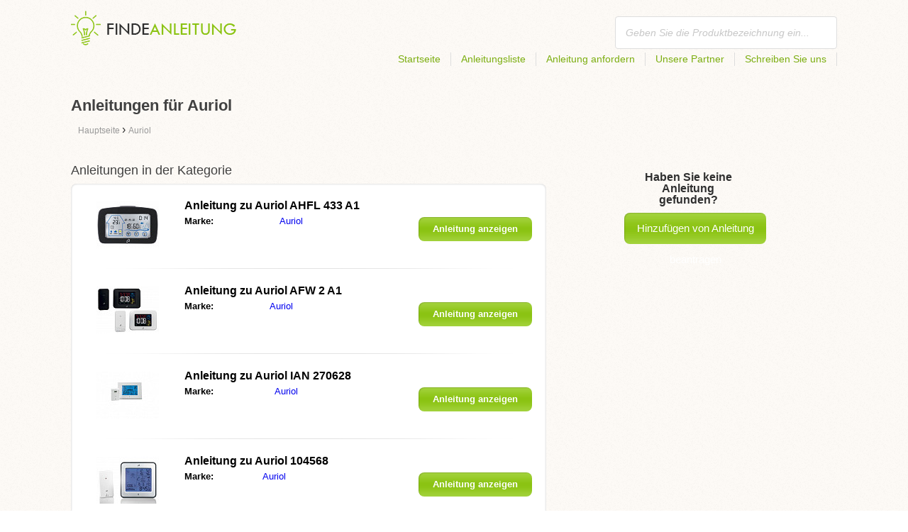

--- FILE ---
content_type: text/html; charset=utf-8
request_url: https://findeanleitung.at/auriol/
body_size: 3701
content:
<!DOCTYPE html>
<html lang='DE-AT'>
<head>
	<meta name="theme-color" content="#90c61b">
	<meta name="seznam-wmt" content="fylUtksIWwnb4WRDHsY2bCglrwxoXsRD">
	<meta charset="UTF-8">
	<meta name="viewport" content="width=device-width, initial-scale=1">
		<title>Anleitungen für Auriol | Benutzerhandbuch</title>
	<meta name="description" content="Auf dieser Seite finden Sie Bedienungsanleitungen und Gebrauchsanweisungen für Auriol auf Deutsch zum kostenlosen Herunterladen im PDF Format.">



	<script>
		dataLayer = [{
			'pageType': 'category'
		}];
	</script>

	<link rel="shortcut icon" href="/favicon.ico">
<link rel="stylesheet" type="text/css" href="/webtemp/cssloader-ba34d9c21ecf-critical.css?1577101178">
	
	<script async src="https://pagead2.googlesyndication.com/pagead/js/adsbygoogle.js?client=ca-pub-1852166013895833"
     crossorigin="anonymous"></script>
	<script async src="https://www.google.com/recaptcha/api.js?render=6LfFEqkpAAAAAFCOw2ZtCHZGykEvlNJJtUkc_jV7"></script>
	<style>
		.grecaptcha-badge {
			visibility: hidden !important;
		}
	</style>
</head>
<body class="resp">
<link rel="stylesheet" type="text/css" href="/webtemp/cssloader-bd1af2b9cec9.css?1734830271">
<!-- Google Tag Manager -->
<noscript>
	<iframe src="//www.googletagmanager.com/ns.html?id=GTM-WP2LCP" height="0" width="0" style="display:none;visibility:hidden"></iframe>
</noscript>

<script>(function(w,d,s,l,i) { w[l]=w[l]||[];w[l].push( { 'gtm.start':
		new Date().getTime(),event:'gtm.js' } );var f=d.getElementsByTagName(s)[0],
		j=d.createElement(s),dl=l!='dataLayer'?'&l='+l:'';j.async=true;j.src=
		'//www.googletagmanager.com/gtm.js?id='+i+dl;f.parentNode.insertBefore(j,f);
} )(window,document,'script','dataLayer','GTM-WP2LCP');</script>
<!-- End Google Tag Manager -->

<!--[if lte IE 8]><div id="ieLt8"><![endif]-->
<div class="page">

<header class="main-header">

    <a class="logo" href="/">
        <img src="/frontend/img/logos/logo_de_AT.png"
             alt="Findeanleitung.at">
    </a>
    <!--logo-->
		<form class="ui search search-header huge icon input" onsubmit="dataLayer.push( { 'event':'searchEvent' } );" id="searchbox_partner-pub-9984164077481367:1371980999" method="get"
			  action="/suche/">
			<input type="text" name="q" id="search" class="search" placeholder="Geben Sie die Produktbezeichnung ein..."
				   value="">
		</form>
		<!--search-->

    <nav class="main-nav">
        <a
                class="" href="/">Startseite</a>
        <a
                class="" href="/katalog/">Anleitungsliste</a>
        
            <a class="show-dialog"
                                                  data-dialog="ask-manual"
                                                  href="#">Anleitung anfordern</a>
        <a class="" href="/partner/">Unsere Partner</a>
        <a
                class="" href="/schreiben-sie-uns/">Schreiben Sie uns</a>
    </nav>
    <!--main-nav-->

</header>
<!--main-header-->
	<div class="ads-google">
		<script async src="https://pagead2.googlesyndication.com/pagead/js/adsbygoogle.js?client=ca-pub-1852166013895833"
     crossorigin="anonymous"></script>
<!-- Návody - Kategorie - Nahoře -->
<ins class="adsbygoogle"
     style="display:block"
     data-ad-client="ca-pub-1852166013895833"
     data-ad-slot="1761448700"
     data-ad-format="auto"
     data-full-width-responsive="true"></ins>
<script>
     (adsbygoogle = window.adsbygoogle || []).push({});
</script>
	</div>

	<h1>Anleitungen für Auriol</h1>
	<section class="category-subnav">


<nav class="path">
	<ol vocab="http://schema.org/" typeof="BreadcrumbList">
		<li>
			<a href="/">
				<span>
					Hauptseite
				</span>
			</a>
		</li>
	<li property="itemListElement" typeof="ListItem">
		›
		<a href="/auriol/" property="item" typeof="WebPage">
			<span property="name">Auriol</span>
		</a>
		<meta property="position" content="1">
	</li>
	</ol>
</nav>


	</section>

    <div class="content-wrapper">

<section class="manuals-in-category left-content">
	<h2>Anleitungen in der Kategorie</h2>
	<div class="wrapper">
			<div class="item">
				<div>
					<a href="/anleitung-fur-auriol-ahfl-433-a1/">
						<picture>
							<source srcset="https://findeanleitung.at/images/01/jpg83-auriol-ahfl-433-a1.111x66.fit.q90.jpg" type="image/jpeg">
							<img data-src="https://findeanleitung.at/images/01/jpg83-auriol-ahfl-433-a1.111x66.fit.q90.jpg" alt="Auriol AHFL 433 A1" title="Auriol AHFL 433 A1">
						</picture>
					</a>
				</div>

				<table>
					<tbody>
					<tr>
						<th colspan="2"><a href="/anleitung-fur-auriol-ahfl-433-a1/">Anleitung zu Auriol AHFL 433 A1</a></th>
					</tr>

					<tr>
						<td>Marke:</td>
						<td>
								<a href="/auriol/">Auriol</a>
						</td>
					</tr>

					</tbody>
				</table>

				<a href="/anleitung-fur-auriol-ahfl-433-a1/" class="button-small-category"><b>Anleitung anzeigen</b></a>

			</div>
			<div class="item">
				<div>
					<a href="/anleitung-fur-auriol-afw-2-a1/">
						<picture>
							<source srcset="https://findeanleitung.at/images/59/jpg82-auriol-afw-2-a1.111x66.fit.q90.jpg" type="image/jpeg">
							<img data-src="https://findeanleitung.at/images/59/jpg82-auriol-afw-2-a1.111x66.fit.q90.jpg" alt="Auriol AFW 2 A1" title="Auriol AFW 2 A1">
						</picture>
					</a>
				</div>

				<table>
					<tbody>
					<tr>
						<th colspan="2"><a href="/anleitung-fur-auriol-afw-2-a1/">Anleitung zu Auriol AFW 2 A1</a></th>
					</tr>

					<tr>
						<td>Marke:</td>
						<td>
								<a href="/auriol/">Auriol</a>
						</td>
					</tr>

					</tbody>
				</table>

				<a href="/anleitung-fur-auriol-afw-2-a1/" class="button-small-category"><b>Anleitung anzeigen</b></a>

			</div>
			<div class="item">
				<div>
					<a href="/anleitung-fur-auriol-ian-270628/">
						<picture>
							<source srcset="https://findeanleitung.at/images/73/jpg80-auriol-ian-270628.111x66.fit.q90.jpg" type="image/jpeg">
							<img data-src="https://findeanleitung.at/images/73/jpg80-auriol-ian-270628.111x66.fit.q90.jpg" alt="Auriol IAN 270628" title="Auriol IAN 270628">
						</picture>
					</a>
				</div>

				<table>
					<tbody>
					<tr>
						<th colspan="2"><a href="/anleitung-fur-auriol-ian-270628/">Anleitung zu Auriol IAN 270628</a></th>
					</tr>

					<tr>
						<td>Marke:</td>
						<td>
								<a href="/auriol/">Auriol</a>
						</td>
					</tr>

					</tbody>
				</table>

				<a href="/anleitung-fur-auriol-ian-270628/" class="button-small-category"><b>Anleitung anzeigen</b></a>

			</div>
			<div class="item">
				<div>
					<a href="/anleitung-fur-auriol-104568/">
						<picture>
							<source srcset="https://findeanleitung.at/images/54/jpg80-auriol-104568.111x66.fit.q90.jpg" type="image/jpeg">
							<img data-src="https://findeanleitung.at/images/54/jpg80-auriol-104568.111x66.fit.q90.jpg" alt="Auriol 104568" title="Auriol 104568">
						</picture>
					</a>
				</div>

				<table>
					<tbody>
					<tr>
						<th colspan="2"><a href="/anleitung-fur-auriol-104568/">Anleitung zu Auriol 104568</a></th>
					</tr>

					<tr>
						<td>Marke:</td>
						<td>
								<a href="/auriol/">Auriol</a>
						</td>
					</tr>

					</tbody>
				</table>

				<a href="/anleitung-fur-auriol-104568/" class="button-small-category"><b>Anleitung anzeigen</b></a>

			</div>
	</div>

		<div class="ad-paginator ads-google">
			<script async src="https://pagead2.googlesyndication.com/pagead/js/adsbygoogle.js?client=ca-pub-1852166013895833"
     crossorigin="anonymous"></script>
<!-- Návody - Kategorie - Nad paginátorem -->
<ins class="adsbygoogle"
     style="display:block"
     data-ad-client="ca-pub-1852166013895833"
     data-ad-slot="4151256781"
     data-ad-format="auto"
     data-full-width-responsive="true"></ins>
<script>
     (adsbygoogle = window.adsbygoogle || []).push({});
</script>
		</div>

	<!--wrapper-->
</section>

        <aside class="right-panel">
	<section class="manual-not-found">

		<h2>Haben Sie keine Anleitung gefunden?</h2>
		<a href="#" class="button-big show-dialog" data-dialog="ask-manual">Hinzufügen von Anleitung beantragen</a>

	</section>
	<!--manual-not-found-->
			<div class="ad">
				<div class="ad-box ads-google">
					<script async src="https://pagead2.googlesyndication.com/pagead/js/adsbygoogle.js?client=ca-pub-1852166013895833"
     crossorigin="anonymous"></script>
<!-- Návody - Kategorie - Na straně -->
<ins class="adsbygoogle"
     style="display:block"
     data-ad-client="ca-pub-1852166013895833"
     data-ad-slot="8215176418"
     data-ad-format="auto"
     data-full-width-responsive="true"></ins>
<script>
     (adsbygoogle = window.adsbygoogle || []).push({});
</script>
				</div>
			</div>
			<div class="ad">
				<div class="ad-box ads-google">
					<script async src="https://pagead2.googlesyndication.com/pagead/js/adsbygoogle.js?client=ca-pub-1852166013895833"
     crossorigin="anonymous"></script>
<!-- Návody - Kategorie - Na straně -->
<ins class="adsbygoogle"
     style="display:block"
     data-ad-client="ca-pub-1852166013895833"
     data-ad-slot="8215176418"
     data-ad-format="auto"
     data-full-width-responsive="true"></ins>
<script>
     (adsbygoogle = window.adsbygoogle || []).push({});
</script>
				</div>
			</div>
        </aside>
        <!--right-panel-->

    </div>
    <!--content-wrapper-->
</div>
	<!--page-->
<footer class="main-footer">
    <div class="page menu">
        <a href="/">Startseite</a>
        <a href="/katalog/">Anleitungsliste</a>
        <a class="show-dialog" data-dialog="ask-manual"
                                              href="#">Anleitung anfordern</a>
        <a href="/partner/">Unsere Partner</a>
        <a href="/schreiben-sie-uns/">Schreiben sie uns</a>
    </div>
    <!--page/menu-->
</footer>
<!--main-footer-->

<!--DIALOG-->
    <div class="dialog-box ask-manual">

        <a href="#" class="close-button hide-dialog"><!--close--></a>

        <h1>Anleitung beantragen</h1>

        <p>Nach dem Hinzufügen werden wir Sie per E-Mail kontaktieren.</p>

        <form action="/auriol/" method="post" id="myForm" class="ask-manual-form">

            <label for="frm-requestForm-requestForm-name">Genaue Produktbezeichnung</label>
            <input type="text" name="name" id="frm-requestForm-requestForm-name" required data-nette-rules='[{"op":":filled","msg":"Geben Sie bitte eine genaue Produktbezeichnung ein."}]'>

            <label for="frm-requestForm-requestForm-email">Ihre E-Mail Adresse</label>
            <input type="email" name="email" id="frm-requestForm-requestForm-email" required data-nette-rules='[{"op":":filled","msg":"Es ist erforderlich Ihre E-Mail einzugeben."},{"op":":email","msg":"Bitte überprüfen Sie Ihre E-Mail Adresse. Sie ist ungültig."}]'>

            <input type="hidden" name="recaptchaToken" value="" id="g-recaptcha-response">

            <input type="checkbox" name="terms" id="frm-requestForm-requestForm-terms" required data-nette-rules='[{"op":":filled","msg":"This field is required."},{"op":":equal","msg":"Es ist erforderlich, dass Sie der E-Mail Bearbeitung zustimmen.","arg":true}]' checked>
            <label for="frm-requestForm-requestForm-terms">Ich bin mit der E-Mail Bearbeitung einverstanden.</label>

            <button type="button" class="button-mid button-abort hide-dialog">Löschen</button>
            <button class="button-mid" type="submit" name="_submit" value="Anleitung beantragen">Anleitung beantragen</button>
        <input type="hidden" name="_do" value="requestForm-requestForm-submit"></form>

        <p class="privacy-policy" style="margin-top:10px">
            This site is protected by reCAPTCHA and the Google
            <a href="https://policies.google.com/privacy">Privacy Policy</a> and
            <a href="https://policies.google.com/terms">Terms of Service</a> apply.
        </p>
    </div>
<!--dialog-box-->
<script>
    document.addEventListener('DOMContentLoaded', (event) => {
        document.getElementById('myForm').addEventListener('submit', function(e) {
            e.preventDefault();
            grecaptcha.ready(function() {
                grecaptcha.execute('6LfFEqkpAAAAAFCOw2ZtCHZGykEvlNJJtUkc_jV7', { action: 'submit' } ).then(function(token) {
                    document.getElementById('g-recaptcha-response').value = token;
                    $("#myForm").submit();
                });
            });
        });
    });
</script>
	<!--DIALOG-->
	<div class="dialog-box addNavod">
		<a href="#" class="close-button hide-dialog"><!--close--></a>
		<h1>Hinzufügen von Anleitung</h1>
		<p>Wollen Sie eine Anleitung hinzufügen, schicken Sie uns diese bitte auf die E-Mail <i><a href="/cdn-cgi/l/email-protection" class="__cf_email__" data-cfemail="b3daddd5dcf3d5daddd7d6d2dddfd6dac7c6ddd4d6dd9dd7d6">[email&#160;protected]</a></i>.
			<br>
			<br>
			<b>Vielen Dank</b><br></p>
	</div>
	<!--dialog-box-->

	<!--[if IE]>
	<script src="//html5shiv.googlecode.com/svn/trunk/html5.js"></script>
	<![endif]-->
<script data-cfasync="false" src="/cdn-cgi/scripts/5c5dd728/cloudflare-static/email-decode.min.js"></script><script src="/webtemp/jsloader-3fba8208d02c.js?1577101178"></script>
	

<script defer src="https://static.cloudflareinsights.com/beacon.min.js/vcd15cbe7772f49c399c6a5babf22c1241717689176015" integrity="sha512-ZpsOmlRQV6y907TI0dKBHq9Md29nnaEIPlkf84rnaERnq6zvWvPUqr2ft8M1aS28oN72PdrCzSjY4U6VaAw1EQ==" data-cf-beacon='{"version":"2024.11.0","token":"b58a6ac735fb4f3ab07a777a850093f5","r":1,"server_timing":{"name":{"cfCacheStatus":true,"cfEdge":true,"cfExtPri":true,"cfL4":true,"cfOrigin":true,"cfSpeedBrain":true},"location_startswith":null}}' crossorigin="anonymous"></script>
</body>
</html>


--- FILE ---
content_type: text/html; charset=utf-8
request_url: https://www.google.com/recaptcha/api2/anchor?ar=1&k=6LfFEqkpAAAAAFCOw2ZtCHZGykEvlNJJtUkc_jV7&co=aHR0cHM6Ly9maW5kZWFubGVpdHVuZy5hdDo0NDM.&hl=en&v=N67nZn4AqZkNcbeMu4prBgzg&size=invisible&anchor-ms=20000&execute-ms=30000&cb=o1arrwotb9cv
body_size: 48307
content:
<!DOCTYPE HTML><html dir="ltr" lang="en"><head><meta http-equiv="Content-Type" content="text/html; charset=UTF-8">
<meta http-equiv="X-UA-Compatible" content="IE=edge">
<title>reCAPTCHA</title>
<style type="text/css">
/* cyrillic-ext */
@font-face {
  font-family: 'Roboto';
  font-style: normal;
  font-weight: 400;
  font-stretch: 100%;
  src: url(//fonts.gstatic.com/s/roboto/v48/KFO7CnqEu92Fr1ME7kSn66aGLdTylUAMa3GUBHMdazTgWw.woff2) format('woff2');
  unicode-range: U+0460-052F, U+1C80-1C8A, U+20B4, U+2DE0-2DFF, U+A640-A69F, U+FE2E-FE2F;
}
/* cyrillic */
@font-face {
  font-family: 'Roboto';
  font-style: normal;
  font-weight: 400;
  font-stretch: 100%;
  src: url(//fonts.gstatic.com/s/roboto/v48/KFO7CnqEu92Fr1ME7kSn66aGLdTylUAMa3iUBHMdazTgWw.woff2) format('woff2');
  unicode-range: U+0301, U+0400-045F, U+0490-0491, U+04B0-04B1, U+2116;
}
/* greek-ext */
@font-face {
  font-family: 'Roboto';
  font-style: normal;
  font-weight: 400;
  font-stretch: 100%;
  src: url(//fonts.gstatic.com/s/roboto/v48/KFO7CnqEu92Fr1ME7kSn66aGLdTylUAMa3CUBHMdazTgWw.woff2) format('woff2');
  unicode-range: U+1F00-1FFF;
}
/* greek */
@font-face {
  font-family: 'Roboto';
  font-style: normal;
  font-weight: 400;
  font-stretch: 100%;
  src: url(//fonts.gstatic.com/s/roboto/v48/KFO7CnqEu92Fr1ME7kSn66aGLdTylUAMa3-UBHMdazTgWw.woff2) format('woff2');
  unicode-range: U+0370-0377, U+037A-037F, U+0384-038A, U+038C, U+038E-03A1, U+03A3-03FF;
}
/* math */
@font-face {
  font-family: 'Roboto';
  font-style: normal;
  font-weight: 400;
  font-stretch: 100%;
  src: url(//fonts.gstatic.com/s/roboto/v48/KFO7CnqEu92Fr1ME7kSn66aGLdTylUAMawCUBHMdazTgWw.woff2) format('woff2');
  unicode-range: U+0302-0303, U+0305, U+0307-0308, U+0310, U+0312, U+0315, U+031A, U+0326-0327, U+032C, U+032F-0330, U+0332-0333, U+0338, U+033A, U+0346, U+034D, U+0391-03A1, U+03A3-03A9, U+03B1-03C9, U+03D1, U+03D5-03D6, U+03F0-03F1, U+03F4-03F5, U+2016-2017, U+2034-2038, U+203C, U+2040, U+2043, U+2047, U+2050, U+2057, U+205F, U+2070-2071, U+2074-208E, U+2090-209C, U+20D0-20DC, U+20E1, U+20E5-20EF, U+2100-2112, U+2114-2115, U+2117-2121, U+2123-214F, U+2190, U+2192, U+2194-21AE, U+21B0-21E5, U+21F1-21F2, U+21F4-2211, U+2213-2214, U+2216-22FF, U+2308-230B, U+2310, U+2319, U+231C-2321, U+2336-237A, U+237C, U+2395, U+239B-23B7, U+23D0, U+23DC-23E1, U+2474-2475, U+25AF, U+25B3, U+25B7, U+25BD, U+25C1, U+25CA, U+25CC, U+25FB, U+266D-266F, U+27C0-27FF, U+2900-2AFF, U+2B0E-2B11, U+2B30-2B4C, U+2BFE, U+3030, U+FF5B, U+FF5D, U+1D400-1D7FF, U+1EE00-1EEFF;
}
/* symbols */
@font-face {
  font-family: 'Roboto';
  font-style: normal;
  font-weight: 400;
  font-stretch: 100%;
  src: url(//fonts.gstatic.com/s/roboto/v48/KFO7CnqEu92Fr1ME7kSn66aGLdTylUAMaxKUBHMdazTgWw.woff2) format('woff2');
  unicode-range: U+0001-000C, U+000E-001F, U+007F-009F, U+20DD-20E0, U+20E2-20E4, U+2150-218F, U+2190, U+2192, U+2194-2199, U+21AF, U+21E6-21F0, U+21F3, U+2218-2219, U+2299, U+22C4-22C6, U+2300-243F, U+2440-244A, U+2460-24FF, U+25A0-27BF, U+2800-28FF, U+2921-2922, U+2981, U+29BF, U+29EB, U+2B00-2BFF, U+4DC0-4DFF, U+FFF9-FFFB, U+10140-1018E, U+10190-1019C, U+101A0, U+101D0-101FD, U+102E0-102FB, U+10E60-10E7E, U+1D2C0-1D2D3, U+1D2E0-1D37F, U+1F000-1F0FF, U+1F100-1F1AD, U+1F1E6-1F1FF, U+1F30D-1F30F, U+1F315, U+1F31C, U+1F31E, U+1F320-1F32C, U+1F336, U+1F378, U+1F37D, U+1F382, U+1F393-1F39F, U+1F3A7-1F3A8, U+1F3AC-1F3AF, U+1F3C2, U+1F3C4-1F3C6, U+1F3CA-1F3CE, U+1F3D4-1F3E0, U+1F3ED, U+1F3F1-1F3F3, U+1F3F5-1F3F7, U+1F408, U+1F415, U+1F41F, U+1F426, U+1F43F, U+1F441-1F442, U+1F444, U+1F446-1F449, U+1F44C-1F44E, U+1F453, U+1F46A, U+1F47D, U+1F4A3, U+1F4B0, U+1F4B3, U+1F4B9, U+1F4BB, U+1F4BF, U+1F4C8-1F4CB, U+1F4D6, U+1F4DA, U+1F4DF, U+1F4E3-1F4E6, U+1F4EA-1F4ED, U+1F4F7, U+1F4F9-1F4FB, U+1F4FD-1F4FE, U+1F503, U+1F507-1F50B, U+1F50D, U+1F512-1F513, U+1F53E-1F54A, U+1F54F-1F5FA, U+1F610, U+1F650-1F67F, U+1F687, U+1F68D, U+1F691, U+1F694, U+1F698, U+1F6AD, U+1F6B2, U+1F6B9-1F6BA, U+1F6BC, U+1F6C6-1F6CF, U+1F6D3-1F6D7, U+1F6E0-1F6EA, U+1F6F0-1F6F3, U+1F6F7-1F6FC, U+1F700-1F7FF, U+1F800-1F80B, U+1F810-1F847, U+1F850-1F859, U+1F860-1F887, U+1F890-1F8AD, U+1F8B0-1F8BB, U+1F8C0-1F8C1, U+1F900-1F90B, U+1F93B, U+1F946, U+1F984, U+1F996, U+1F9E9, U+1FA00-1FA6F, U+1FA70-1FA7C, U+1FA80-1FA89, U+1FA8F-1FAC6, U+1FACE-1FADC, U+1FADF-1FAE9, U+1FAF0-1FAF8, U+1FB00-1FBFF;
}
/* vietnamese */
@font-face {
  font-family: 'Roboto';
  font-style: normal;
  font-weight: 400;
  font-stretch: 100%;
  src: url(//fonts.gstatic.com/s/roboto/v48/KFO7CnqEu92Fr1ME7kSn66aGLdTylUAMa3OUBHMdazTgWw.woff2) format('woff2');
  unicode-range: U+0102-0103, U+0110-0111, U+0128-0129, U+0168-0169, U+01A0-01A1, U+01AF-01B0, U+0300-0301, U+0303-0304, U+0308-0309, U+0323, U+0329, U+1EA0-1EF9, U+20AB;
}
/* latin-ext */
@font-face {
  font-family: 'Roboto';
  font-style: normal;
  font-weight: 400;
  font-stretch: 100%;
  src: url(//fonts.gstatic.com/s/roboto/v48/KFO7CnqEu92Fr1ME7kSn66aGLdTylUAMa3KUBHMdazTgWw.woff2) format('woff2');
  unicode-range: U+0100-02BA, U+02BD-02C5, U+02C7-02CC, U+02CE-02D7, U+02DD-02FF, U+0304, U+0308, U+0329, U+1D00-1DBF, U+1E00-1E9F, U+1EF2-1EFF, U+2020, U+20A0-20AB, U+20AD-20C0, U+2113, U+2C60-2C7F, U+A720-A7FF;
}
/* latin */
@font-face {
  font-family: 'Roboto';
  font-style: normal;
  font-weight: 400;
  font-stretch: 100%;
  src: url(//fonts.gstatic.com/s/roboto/v48/KFO7CnqEu92Fr1ME7kSn66aGLdTylUAMa3yUBHMdazQ.woff2) format('woff2');
  unicode-range: U+0000-00FF, U+0131, U+0152-0153, U+02BB-02BC, U+02C6, U+02DA, U+02DC, U+0304, U+0308, U+0329, U+2000-206F, U+20AC, U+2122, U+2191, U+2193, U+2212, U+2215, U+FEFF, U+FFFD;
}
/* cyrillic-ext */
@font-face {
  font-family: 'Roboto';
  font-style: normal;
  font-weight: 500;
  font-stretch: 100%;
  src: url(//fonts.gstatic.com/s/roboto/v48/KFO7CnqEu92Fr1ME7kSn66aGLdTylUAMa3GUBHMdazTgWw.woff2) format('woff2');
  unicode-range: U+0460-052F, U+1C80-1C8A, U+20B4, U+2DE0-2DFF, U+A640-A69F, U+FE2E-FE2F;
}
/* cyrillic */
@font-face {
  font-family: 'Roboto';
  font-style: normal;
  font-weight: 500;
  font-stretch: 100%;
  src: url(//fonts.gstatic.com/s/roboto/v48/KFO7CnqEu92Fr1ME7kSn66aGLdTylUAMa3iUBHMdazTgWw.woff2) format('woff2');
  unicode-range: U+0301, U+0400-045F, U+0490-0491, U+04B0-04B1, U+2116;
}
/* greek-ext */
@font-face {
  font-family: 'Roboto';
  font-style: normal;
  font-weight: 500;
  font-stretch: 100%;
  src: url(//fonts.gstatic.com/s/roboto/v48/KFO7CnqEu92Fr1ME7kSn66aGLdTylUAMa3CUBHMdazTgWw.woff2) format('woff2');
  unicode-range: U+1F00-1FFF;
}
/* greek */
@font-face {
  font-family: 'Roboto';
  font-style: normal;
  font-weight: 500;
  font-stretch: 100%;
  src: url(//fonts.gstatic.com/s/roboto/v48/KFO7CnqEu92Fr1ME7kSn66aGLdTylUAMa3-UBHMdazTgWw.woff2) format('woff2');
  unicode-range: U+0370-0377, U+037A-037F, U+0384-038A, U+038C, U+038E-03A1, U+03A3-03FF;
}
/* math */
@font-face {
  font-family: 'Roboto';
  font-style: normal;
  font-weight: 500;
  font-stretch: 100%;
  src: url(//fonts.gstatic.com/s/roboto/v48/KFO7CnqEu92Fr1ME7kSn66aGLdTylUAMawCUBHMdazTgWw.woff2) format('woff2');
  unicode-range: U+0302-0303, U+0305, U+0307-0308, U+0310, U+0312, U+0315, U+031A, U+0326-0327, U+032C, U+032F-0330, U+0332-0333, U+0338, U+033A, U+0346, U+034D, U+0391-03A1, U+03A3-03A9, U+03B1-03C9, U+03D1, U+03D5-03D6, U+03F0-03F1, U+03F4-03F5, U+2016-2017, U+2034-2038, U+203C, U+2040, U+2043, U+2047, U+2050, U+2057, U+205F, U+2070-2071, U+2074-208E, U+2090-209C, U+20D0-20DC, U+20E1, U+20E5-20EF, U+2100-2112, U+2114-2115, U+2117-2121, U+2123-214F, U+2190, U+2192, U+2194-21AE, U+21B0-21E5, U+21F1-21F2, U+21F4-2211, U+2213-2214, U+2216-22FF, U+2308-230B, U+2310, U+2319, U+231C-2321, U+2336-237A, U+237C, U+2395, U+239B-23B7, U+23D0, U+23DC-23E1, U+2474-2475, U+25AF, U+25B3, U+25B7, U+25BD, U+25C1, U+25CA, U+25CC, U+25FB, U+266D-266F, U+27C0-27FF, U+2900-2AFF, U+2B0E-2B11, U+2B30-2B4C, U+2BFE, U+3030, U+FF5B, U+FF5D, U+1D400-1D7FF, U+1EE00-1EEFF;
}
/* symbols */
@font-face {
  font-family: 'Roboto';
  font-style: normal;
  font-weight: 500;
  font-stretch: 100%;
  src: url(//fonts.gstatic.com/s/roboto/v48/KFO7CnqEu92Fr1ME7kSn66aGLdTylUAMaxKUBHMdazTgWw.woff2) format('woff2');
  unicode-range: U+0001-000C, U+000E-001F, U+007F-009F, U+20DD-20E0, U+20E2-20E4, U+2150-218F, U+2190, U+2192, U+2194-2199, U+21AF, U+21E6-21F0, U+21F3, U+2218-2219, U+2299, U+22C4-22C6, U+2300-243F, U+2440-244A, U+2460-24FF, U+25A0-27BF, U+2800-28FF, U+2921-2922, U+2981, U+29BF, U+29EB, U+2B00-2BFF, U+4DC0-4DFF, U+FFF9-FFFB, U+10140-1018E, U+10190-1019C, U+101A0, U+101D0-101FD, U+102E0-102FB, U+10E60-10E7E, U+1D2C0-1D2D3, U+1D2E0-1D37F, U+1F000-1F0FF, U+1F100-1F1AD, U+1F1E6-1F1FF, U+1F30D-1F30F, U+1F315, U+1F31C, U+1F31E, U+1F320-1F32C, U+1F336, U+1F378, U+1F37D, U+1F382, U+1F393-1F39F, U+1F3A7-1F3A8, U+1F3AC-1F3AF, U+1F3C2, U+1F3C4-1F3C6, U+1F3CA-1F3CE, U+1F3D4-1F3E0, U+1F3ED, U+1F3F1-1F3F3, U+1F3F5-1F3F7, U+1F408, U+1F415, U+1F41F, U+1F426, U+1F43F, U+1F441-1F442, U+1F444, U+1F446-1F449, U+1F44C-1F44E, U+1F453, U+1F46A, U+1F47D, U+1F4A3, U+1F4B0, U+1F4B3, U+1F4B9, U+1F4BB, U+1F4BF, U+1F4C8-1F4CB, U+1F4D6, U+1F4DA, U+1F4DF, U+1F4E3-1F4E6, U+1F4EA-1F4ED, U+1F4F7, U+1F4F9-1F4FB, U+1F4FD-1F4FE, U+1F503, U+1F507-1F50B, U+1F50D, U+1F512-1F513, U+1F53E-1F54A, U+1F54F-1F5FA, U+1F610, U+1F650-1F67F, U+1F687, U+1F68D, U+1F691, U+1F694, U+1F698, U+1F6AD, U+1F6B2, U+1F6B9-1F6BA, U+1F6BC, U+1F6C6-1F6CF, U+1F6D3-1F6D7, U+1F6E0-1F6EA, U+1F6F0-1F6F3, U+1F6F7-1F6FC, U+1F700-1F7FF, U+1F800-1F80B, U+1F810-1F847, U+1F850-1F859, U+1F860-1F887, U+1F890-1F8AD, U+1F8B0-1F8BB, U+1F8C0-1F8C1, U+1F900-1F90B, U+1F93B, U+1F946, U+1F984, U+1F996, U+1F9E9, U+1FA00-1FA6F, U+1FA70-1FA7C, U+1FA80-1FA89, U+1FA8F-1FAC6, U+1FACE-1FADC, U+1FADF-1FAE9, U+1FAF0-1FAF8, U+1FB00-1FBFF;
}
/* vietnamese */
@font-face {
  font-family: 'Roboto';
  font-style: normal;
  font-weight: 500;
  font-stretch: 100%;
  src: url(//fonts.gstatic.com/s/roboto/v48/KFO7CnqEu92Fr1ME7kSn66aGLdTylUAMa3OUBHMdazTgWw.woff2) format('woff2');
  unicode-range: U+0102-0103, U+0110-0111, U+0128-0129, U+0168-0169, U+01A0-01A1, U+01AF-01B0, U+0300-0301, U+0303-0304, U+0308-0309, U+0323, U+0329, U+1EA0-1EF9, U+20AB;
}
/* latin-ext */
@font-face {
  font-family: 'Roboto';
  font-style: normal;
  font-weight: 500;
  font-stretch: 100%;
  src: url(//fonts.gstatic.com/s/roboto/v48/KFO7CnqEu92Fr1ME7kSn66aGLdTylUAMa3KUBHMdazTgWw.woff2) format('woff2');
  unicode-range: U+0100-02BA, U+02BD-02C5, U+02C7-02CC, U+02CE-02D7, U+02DD-02FF, U+0304, U+0308, U+0329, U+1D00-1DBF, U+1E00-1E9F, U+1EF2-1EFF, U+2020, U+20A0-20AB, U+20AD-20C0, U+2113, U+2C60-2C7F, U+A720-A7FF;
}
/* latin */
@font-face {
  font-family: 'Roboto';
  font-style: normal;
  font-weight: 500;
  font-stretch: 100%;
  src: url(//fonts.gstatic.com/s/roboto/v48/KFO7CnqEu92Fr1ME7kSn66aGLdTylUAMa3yUBHMdazQ.woff2) format('woff2');
  unicode-range: U+0000-00FF, U+0131, U+0152-0153, U+02BB-02BC, U+02C6, U+02DA, U+02DC, U+0304, U+0308, U+0329, U+2000-206F, U+20AC, U+2122, U+2191, U+2193, U+2212, U+2215, U+FEFF, U+FFFD;
}
/* cyrillic-ext */
@font-face {
  font-family: 'Roboto';
  font-style: normal;
  font-weight: 900;
  font-stretch: 100%;
  src: url(//fonts.gstatic.com/s/roboto/v48/KFO7CnqEu92Fr1ME7kSn66aGLdTylUAMa3GUBHMdazTgWw.woff2) format('woff2');
  unicode-range: U+0460-052F, U+1C80-1C8A, U+20B4, U+2DE0-2DFF, U+A640-A69F, U+FE2E-FE2F;
}
/* cyrillic */
@font-face {
  font-family: 'Roboto';
  font-style: normal;
  font-weight: 900;
  font-stretch: 100%;
  src: url(//fonts.gstatic.com/s/roboto/v48/KFO7CnqEu92Fr1ME7kSn66aGLdTylUAMa3iUBHMdazTgWw.woff2) format('woff2');
  unicode-range: U+0301, U+0400-045F, U+0490-0491, U+04B0-04B1, U+2116;
}
/* greek-ext */
@font-face {
  font-family: 'Roboto';
  font-style: normal;
  font-weight: 900;
  font-stretch: 100%;
  src: url(//fonts.gstatic.com/s/roboto/v48/KFO7CnqEu92Fr1ME7kSn66aGLdTylUAMa3CUBHMdazTgWw.woff2) format('woff2');
  unicode-range: U+1F00-1FFF;
}
/* greek */
@font-face {
  font-family: 'Roboto';
  font-style: normal;
  font-weight: 900;
  font-stretch: 100%;
  src: url(//fonts.gstatic.com/s/roboto/v48/KFO7CnqEu92Fr1ME7kSn66aGLdTylUAMa3-UBHMdazTgWw.woff2) format('woff2');
  unicode-range: U+0370-0377, U+037A-037F, U+0384-038A, U+038C, U+038E-03A1, U+03A3-03FF;
}
/* math */
@font-face {
  font-family: 'Roboto';
  font-style: normal;
  font-weight: 900;
  font-stretch: 100%;
  src: url(//fonts.gstatic.com/s/roboto/v48/KFO7CnqEu92Fr1ME7kSn66aGLdTylUAMawCUBHMdazTgWw.woff2) format('woff2');
  unicode-range: U+0302-0303, U+0305, U+0307-0308, U+0310, U+0312, U+0315, U+031A, U+0326-0327, U+032C, U+032F-0330, U+0332-0333, U+0338, U+033A, U+0346, U+034D, U+0391-03A1, U+03A3-03A9, U+03B1-03C9, U+03D1, U+03D5-03D6, U+03F0-03F1, U+03F4-03F5, U+2016-2017, U+2034-2038, U+203C, U+2040, U+2043, U+2047, U+2050, U+2057, U+205F, U+2070-2071, U+2074-208E, U+2090-209C, U+20D0-20DC, U+20E1, U+20E5-20EF, U+2100-2112, U+2114-2115, U+2117-2121, U+2123-214F, U+2190, U+2192, U+2194-21AE, U+21B0-21E5, U+21F1-21F2, U+21F4-2211, U+2213-2214, U+2216-22FF, U+2308-230B, U+2310, U+2319, U+231C-2321, U+2336-237A, U+237C, U+2395, U+239B-23B7, U+23D0, U+23DC-23E1, U+2474-2475, U+25AF, U+25B3, U+25B7, U+25BD, U+25C1, U+25CA, U+25CC, U+25FB, U+266D-266F, U+27C0-27FF, U+2900-2AFF, U+2B0E-2B11, U+2B30-2B4C, U+2BFE, U+3030, U+FF5B, U+FF5D, U+1D400-1D7FF, U+1EE00-1EEFF;
}
/* symbols */
@font-face {
  font-family: 'Roboto';
  font-style: normal;
  font-weight: 900;
  font-stretch: 100%;
  src: url(//fonts.gstatic.com/s/roboto/v48/KFO7CnqEu92Fr1ME7kSn66aGLdTylUAMaxKUBHMdazTgWw.woff2) format('woff2');
  unicode-range: U+0001-000C, U+000E-001F, U+007F-009F, U+20DD-20E0, U+20E2-20E4, U+2150-218F, U+2190, U+2192, U+2194-2199, U+21AF, U+21E6-21F0, U+21F3, U+2218-2219, U+2299, U+22C4-22C6, U+2300-243F, U+2440-244A, U+2460-24FF, U+25A0-27BF, U+2800-28FF, U+2921-2922, U+2981, U+29BF, U+29EB, U+2B00-2BFF, U+4DC0-4DFF, U+FFF9-FFFB, U+10140-1018E, U+10190-1019C, U+101A0, U+101D0-101FD, U+102E0-102FB, U+10E60-10E7E, U+1D2C0-1D2D3, U+1D2E0-1D37F, U+1F000-1F0FF, U+1F100-1F1AD, U+1F1E6-1F1FF, U+1F30D-1F30F, U+1F315, U+1F31C, U+1F31E, U+1F320-1F32C, U+1F336, U+1F378, U+1F37D, U+1F382, U+1F393-1F39F, U+1F3A7-1F3A8, U+1F3AC-1F3AF, U+1F3C2, U+1F3C4-1F3C6, U+1F3CA-1F3CE, U+1F3D4-1F3E0, U+1F3ED, U+1F3F1-1F3F3, U+1F3F5-1F3F7, U+1F408, U+1F415, U+1F41F, U+1F426, U+1F43F, U+1F441-1F442, U+1F444, U+1F446-1F449, U+1F44C-1F44E, U+1F453, U+1F46A, U+1F47D, U+1F4A3, U+1F4B0, U+1F4B3, U+1F4B9, U+1F4BB, U+1F4BF, U+1F4C8-1F4CB, U+1F4D6, U+1F4DA, U+1F4DF, U+1F4E3-1F4E6, U+1F4EA-1F4ED, U+1F4F7, U+1F4F9-1F4FB, U+1F4FD-1F4FE, U+1F503, U+1F507-1F50B, U+1F50D, U+1F512-1F513, U+1F53E-1F54A, U+1F54F-1F5FA, U+1F610, U+1F650-1F67F, U+1F687, U+1F68D, U+1F691, U+1F694, U+1F698, U+1F6AD, U+1F6B2, U+1F6B9-1F6BA, U+1F6BC, U+1F6C6-1F6CF, U+1F6D3-1F6D7, U+1F6E0-1F6EA, U+1F6F0-1F6F3, U+1F6F7-1F6FC, U+1F700-1F7FF, U+1F800-1F80B, U+1F810-1F847, U+1F850-1F859, U+1F860-1F887, U+1F890-1F8AD, U+1F8B0-1F8BB, U+1F8C0-1F8C1, U+1F900-1F90B, U+1F93B, U+1F946, U+1F984, U+1F996, U+1F9E9, U+1FA00-1FA6F, U+1FA70-1FA7C, U+1FA80-1FA89, U+1FA8F-1FAC6, U+1FACE-1FADC, U+1FADF-1FAE9, U+1FAF0-1FAF8, U+1FB00-1FBFF;
}
/* vietnamese */
@font-face {
  font-family: 'Roboto';
  font-style: normal;
  font-weight: 900;
  font-stretch: 100%;
  src: url(//fonts.gstatic.com/s/roboto/v48/KFO7CnqEu92Fr1ME7kSn66aGLdTylUAMa3OUBHMdazTgWw.woff2) format('woff2');
  unicode-range: U+0102-0103, U+0110-0111, U+0128-0129, U+0168-0169, U+01A0-01A1, U+01AF-01B0, U+0300-0301, U+0303-0304, U+0308-0309, U+0323, U+0329, U+1EA0-1EF9, U+20AB;
}
/* latin-ext */
@font-face {
  font-family: 'Roboto';
  font-style: normal;
  font-weight: 900;
  font-stretch: 100%;
  src: url(//fonts.gstatic.com/s/roboto/v48/KFO7CnqEu92Fr1ME7kSn66aGLdTylUAMa3KUBHMdazTgWw.woff2) format('woff2');
  unicode-range: U+0100-02BA, U+02BD-02C5, U+02C7-02CC, U+02CE-02D7, U+02DD-02FF, U+0304, U+0308, U+0329, U+1D00-1DBF, U+1E00-1E9F, U+1EF2-1EFF, U+2020, U+20A0-20AB, U+20AD-20C0, U+2113, U+2C60-2C7F, U+A720-A7FF;
}
/* latin */
@font-face {
  font-family: 'Roboto';
  font-style: normal;
  font-weight: 900;
  font-stretch: 100%;
  src: url(//fonts.gstatic.com/s/roboto/v48/KFO7CnqEu92Fr1ME7kSn66aGLdTylUAMa3yUBHMdazQ.woff2) format('woff2');
  unicode-range: U+0000-00FF, U+0131, U+0152-0153, U+02BB-02BC, U+02C6, U+02DA, U+02DC, U+0304, U+0308, U+0329, U+2000-206F, U+20AC, U+2122, U+2191, U+2193, U+2212, U+2215, U+FEFF, U+FFFD;
}

</style>
<link rel="stylesheet" type="text/css" href="https://www.gstatic.com/recaptcha/releases/N67nZn4AqZkNcbeMu4prBgzg/styles__ltr.css">
<script nonce="i8AqHvl41_wCG_vLlM8Umg" type="text/javascript">window['__recaptcha_api'] = 'https://www.google.com/recaptcha/api2/';</script>
<script type="text/javascript" src="https://www.gstatic.com/recaptcha/releases/N67nZn4AqZkNcbeMu4prBgzg/recaptcha__en.js" nonce="i8AqHvl41_wCG_vLlM8Umg">
      
    </script></head>
<body><div id="rc-anchor-alert" class="rc-anchor-alert"></div>
<input type="hidden" id="recaptcha-token" value="[base64]">
<script type="text/javascript" nonce="i8AqHvl41_wCG_vLlM8Umg">
      recaptcha.anchor.Main.init("[\x22ainput\x22,[\x22bgdata\x22,\x22\x22,\[base64]/[base64]/[base64]/bmV3IHJbeF0oY1swXSk6RT09Mj9uZXcgclt4XShjWzBdLGNbMV0pOkU9PTM/bmV3IHJbeF0oY1swXSxjWzFdLGNbMl0pOkU9PTQ/[base64]/[base64]/[base64]/[base64]/[base64]/[base64]/[base64]/[base64]\x22,\[base64]\\u003d\\u003d\x22,\x22w7fDumlrCTxKB8K8w61gMMKOfR8pEnQ7XMKWb8OjwqElw5c4woN2acOiOMK/KcOyW2TCtjNJw698w4vCvMKdYwpHfMKxwrA4E2HDtn7ChgzDqzB8LDDCvB0xS8KyEcKtXVvCksKDwpHCknTDr8Oyw7RVXipfwrl2w6DCr11Pw7zDlFAhYTTDi8KvMjRMw7JFwrcaw5nCnwJZwoTDjsKpABwFEwZYw6UMwrDDlRA9QsO2TC4Rw4nCo8OGfsO/JHHCvsOvGMKcwr/DuMOaHgpOZlsvw4jCvx0bwprCssO7wpfCmcOOEy/Dlm18bHAFw4PDncKlbz1ZwpTCoMKEUlwDbsKZCgpKw7MlwrRHF8O+w75jwoPCggbClMOzGcOVAlUEG00XU8O1w74rdcO7wrYOwrs1a001woPDokl6worDp07DrcKAE8K/wrV3bcKgJsOvVsOYwpLDh3tBwrPCv8O/w7k1w4DDmcOrw6TCtVDCt8ODw7Q0BA7DlMOYRBh4AcKPw5Ulw7cJFxROwrctwqJGZTDDmwMXFsKNG8OFacKZwo8/w74SwpvDoVxoQFbDoUcfw5BZEyhjIMKfw6bDkAMJam/Cp1/CsMO/LcO2w7DDusO6UjAgBz9aexXDlGXCjEvDmwksw7tEw4ZVwrFDXjgzP8K/WzBkw6R4KDDChcKaG3bCosOvYsKrZMOgwoLCp8Kyw7A6w5dDwos0a8OiV8K7w73DoMOkwrwnCcKDw4hQwrXCvsOEIcOmwodcwqseaklyCgUzwp3CpcKWQ8K5w5Y2w5TDnMKOOsOnw4rCnQDCmTfDtyo6wpEmB8ODwrPDs8Kxw5XDqBLDkTY/E8KhRwVKw4LDl8KvbMOmw4Zpw7JYwrXDiXbDg8O1H8OcXXJQwqZkw78XR30cwqxxw4XCtgc6w6hyYsOCwpLDt8Okwp5Vd8O+QTBPwp8lesOqw5PDhwnDnH0tAD1ZwrQpwp/[base64]/DhwzCvcOpCMOOJMKxw7nDtMOFdMOCw7p4C8OMBUzClikew40ndMO5ZcKET2Ixw4ohFMKMTEvDoMKFOyTDqcK7UMOxcFTCrnRcPxfCuTTCqEZ2LMK/[base64]/wprDj3FcFirCnRzDgy81LFLDuyjDolHCri/DnCYgISp9JH/DkSQoNloSwqVQWsKWbGExd3XDrW9IwpVucMOTX8OBWVNaScOhwqLCqURpMsKhZMOjWcO6w7kVw4h9w43CqGAswqJjwqPDkgfCj8OSUl7Dti41w6LCssOnwod9w7pzw4N1E8KYwo1Ow6TDjlfDrGQPVykmwp/[base64]/[base64]/DvjNIwrc0w50/w58XTwxIE1RoAMObIMOlwqsjw6/Cj35ABjUFw5nCnMODGMOycHQuwqfDmMK2w5vDtcOTwosGw7PDu8OVC8KCw6DCkMOmYCc0w6TCoUjCoBHCiGPCnyvClFvCjVYFd142wqVvwqfDhUlPwozCocObwrrDpcOWwqg1wogIIsK7wpJlIXY/w5hXHsOVwotJw7k0BnYgw5gnUC/CgsOJEgpwwqXDhwLDssK4wo/[base64]/d8KlKSzCuxpmwqDCmcOGwrbChMKMOTrCuncxwovCtcK7w6J0YhHCkiJuw4JDwqLDrzpDY8O9bivCqMKcwopfKBcrcMK7wqgnw6nCpcOEwr83wr/DhnQ1w7dyC8O0X8OSwqNAw7DDlcKRwofCijR/JxbDrk9yNcOXw7rDo2ETEMOsCMOtwpLCgWsENgXDk8OnMQ/CqQUNE8Oow6DDg8KmTUHCvWLCm8KqFsO9HkPDo8OEKcOPwoPDsgdOwrvCj8OYTMKiSsOlwoPChg5/Rh/[base64]/ChcOJwqTDmUllwr7DjsOVG8OtBcKPf0YywpTCpMKrP8Klw4EdwosFwrjDiQXCrmkJQgRvVcOUw6BPAsKcw5/Dl8Kcw4M+FjFFwovCpB3CrsOmHUBeHBDCvBrDq10UZV8rw43Dk1oDZcKyYsOsPUDCnMKPw7zDsQ3Cq8O0NmPCnMO8wpBcwq0yZRMPTRfDlsKoDMOyfzpVNsOxw41xwrzDgA3Dul88wrDCucOnJ8OHDVrDlip/w6EMw6/DssOQTBnChXtZV8OHwq7DjcKGW8K0w5fDu1HDjwpIWcKoa3xWZ8KbLsKhwrIlw7kVwrHCpMKgw7LClH4Kw4LCv3pxTMOlwqUhBcKtPkVzQ8OJw57DqcOhw53CpGfCr8KxwoXDoFPDnQ7DthPCicOpKkvDuW/Clx/[base64]/CvB9Pe8OXMcK5dsK3wo3CiMO9d2ByUCrDhUl2LsKXJ1/Cmi0dwojCtMOQYMOlwqDDti/[base64]/DlcKPw5rCq8KEwrxWUxh5wo7CuGDCsh3DhsOzwogPD8O2MVYAw7Nkb8Klwr4MIMO6w6s+wrvDjnjCvMO6SsOafMKZBMK/ScKcR8OcwoQ4ETTDoV/DgisowpBLwrYZLAkfGsK4ZsOvLsOga8OuRsO0wq/ClXPCtsO9woMCWcK7FsKzw4YINsK7bMOpwr/DnQQYwrk0ECXDu8KgdMOMHMOPwoV1w5LCo8OzHiJgcsOFJcOvRMOTNBYgbcK5wrfDhUzDkcOuwrAgGsK3NQMRcsOMw4/[base64]/w5XDh8O5acKEwoldw6TDoX4NHVBpI8OqEE3CoMOZw7YFH8OcwocvBlphw5rDmcOIwp/DqMKKOsK3w5htc8OfwrrChjjCrcKHO8Kyw6sBw4vDjjAJbzjCs8OGNFBgRsKQIzpVQw/DoAXDicO6w53Dsy8kBCAfGw/[base64]/[base64]/[base64]/[base64]/Dl8Okw7ECPW3DlMKPT8KNPsOCwrxjAjLCk8KuSDzDt8KzQXdRV8K3w7XCqQ7CicKjwpfClAHCrBUCw4vDusKOSsK8w5LCjsK6w5HClXPDiAIpFMOwMGHCqk7DllUHKsKFDC8ewrFgFywRB8ORworCt8KYXsKyw7PDn10GwqYMwprCiz/Dn8OvwqhDw5DDrT7DnTjDrR8sccOFO2LCvjLDihfCk8Obw6QIw6LCvcKSMg7Drzlxw5BpfcKgOEjDizAaRU7CkcKAAlFUwoFEwohkwosqw5ZiUMO3V8OEw4Q1w5cvVMOzL8OQwo0Ww67DoGlRwp9zw4nDmMK/w57Cpip4w4LChcK9IMK6w4vCv8OPw6QYVjkVLMKMSMO9Bh0LwpY2F8OvwonDky0zLy/CssKKwohDFMKUfQDDq8K1NGwkwqlvw6TDqhfCu18QVQzCt8KbdsKPw4AwNy86A10mW8KEw7dTAcObKMOYfDJZw7jDn8KuwoA9N2bCnTrCp8KgFj54eMKzGznDnWHClU1nSHsdw77CrcK7wrnCsHzCvsOBw5ExBMK/wr/DiWPCgsK9MsKMw4UaMMKlwp3DhQzDgCTCnMKeworCoSLCscK4B8OcwrTCulU3RcKEwqFfMcOnZDo3c8Oyw4sDwoRow5vDpmoCwrfDvHh8aHw8HMKEKBMzEXfDllppcR9kNDUwRTXDhhHDrg7CmhPCmcK/LUfDhyPDqFBfw6TDtzwnwoAfw4zDinfDh11HDlLCukQdwojDiEbDh8OfXUzDiEZgwrRQGUTCssKww5UXw7nCihIiKiQNwqERC8OIW1/CtcOsw5oVScKfFsKXw6oawqh8w7dfw47CqMKmTyXCi0fCs8OsUsKGw6Mdw4rCq8Oaw6nDshHCg0DDrmAqK8KewoU5wqYzw69Bc8KYZMOOwqnDo8OJAw/CmVfDuMOnw4DCjCXCtMK+wq0GwqNPw71iwoMRQsKCVlfCscObXWNvIMKQw65rQVwxw40zwrHDp3BTfcOUwqwlw4JDNsOOBcKCwpPDm8KJUEDCoC7CsWHDnsOqA8KawoI1PA/CgDvCksOdwr/CqMKvwr/Co1LCgsKQw57Dr8OJwoDDqMOtJcKBI1YtDWDCm8ONw5rCrhRGdU9+EMOmfhFkw63Cg2HDicOcwoHDisK9w73DvT7DkgATw6PCuRbDlmcyw6XDj8K0R8KTwoHDnMO4w5lNwoNiwo3DjV8Ww69Zw4d9UMKjwp3DqcOqEsKwwrDCk0rCpsKZwp/Dm8KUMHHDsMOzw6UXwoV2w6E/[base64]/CjEIAwoDCjMOdwqQ9w7gTw6fCtcK4w5ofU8K9bcOPRsKmw4PDvH0CdHYlw67CmhkFwrDCi8KJw6pMN8Olw5Vtw5PChsK3woRQwo4mLkZzF8KIwq1vwrthBnXDg8KHATcTw6owIVLClsOhw7xgYsKNwpHDqGwfwrF/[base64]/[base64]/DjWdfLyEHdcOJwr9hITJMKcOuw6jDusOZecK6w5FLBkkpB8O1w7cFQMKiw5DDoMOTAsOzABV9wqTDpmjDicO7Dg3CgMOkakQBw6PDiX/Dr13DpSVKwoUywq9Zw7dbwoDDuR/CsAHCkgZTw5Fjw5Ugw5/CncKmwq7DhMKjB3nCucKtXBwqw70Iwp0/w5F0w6MqaWthw5PCkcOEwrjCpcOCwoFvLBVCwpZiIHTChMKow7LCpcOdwr5aw6EOPgxSLShpVUdWw4dGwqbChsKGwqrCoQbDj8KUw6DDm34+w7Vsw4pow6LDlj3DosKBw6XCp8Odw4/CvwQYcMKqSsKdwoVXYcKgwrDDlcOUMMOmSsKEwobCgFsnw5dww4XDnMKdAsO/[base64]/Dmy1bwpZTbnfDm1Z7cm/Ch8KMw5I8wootLMOrdMKKw5bDqsKxclnChcOdS8OwGgtCCcOhRQlQOsOsw4Mhw5rDihTDtgHDkSlod30yb8OewpjCtcOnUmfDm8OxJMO3HcKkwoDDlhcvTylQwpfDnMOFwqRqw5HDukPCmzPDgn88wqDCvmDDmQHClkccwpYwDl9lwoTDhR3CmMOrw6zCmC/Dg8OgE8KoPsKkw4MeVWQEw7tBwpg9DzDDgnbCkX/DtDPCvADCrMKoDcOgw4gAwqjDvHjDksKEw6p7wqDDisOyNCQWBcOGKcKYwp4nwqkcwoMWalPDjR7Ci8OKGjTDvMOnaxNgw4NBUMKvw4Zww5g9UmoWwp/DoTXDvzPDpMOmEsOEI0PDlC88ScKtw6DDi8OhwrfDmwVWOl3DvmLCgsK7w4jCij3DsDXCpMKhVyPDn2LDjEfDnD/DlmLCvMKlwrYURsKaYH/Ckn5vHhPCvcKbw6kqw6Ytb8OUwoh5woDCk8Oqw5EJwpjDtMKdw7LClF7DnAkGwqfDiyDDqC9BUx59LXsvwpk/S8OcwqAqw5ItwrrCshLDk1MXMSFAwozClcO7KVgDwq7DoMOww7HCn8O9fDnDrsK/FW/[base64]/w5h7UxkPYAfDgjh9wpPCv8KRcwYEw5TCuz3DsH8VcsOSAHFXQ2YYJcO0JkJCIsKGNcOneB/DisO9UCLDkMKxwq4OWWnDpMO/wpTDsVDCtFDCoXgNw7/[base64]/woRRbSvCr8Ouw6XCr1AvwqjCrgnDp8OCGGJSw6F9D8O0w49wV8O8Q8KhBcKpwpXCv8O6woAOZ8OTw5AHN0bCpS4uZ33DsxYSOMKkH8O1HXE0w5Rpw5HDrsOHXsO4w5PDk8OCW8OvcsOCBcKQwp/DrUTDszA4Qi8CwpTCtMKwNsK5w6TChcKrGFsfS3hyOsOfVXvDlsOqD1bCnWkaRcKnwq3DnsO3w4tjXsKKIsKywos4w7IcfwjCgMKxwo/Cu8KzbRM+w7ouw5XCmMK0YsKCEcOsdsKJFsKFLl4gwrY1fVonEBbCull8w47Di31Qwr9BPhRRTMOvKMKLwpQvKsKvJB9gwq4BTsK2w6YjQMK2w6dfw4p3Hn/DgcOIw4RXCcKnw4xdS8O6RRvCuRbCvVPCm1nCs3bCqnh9esOkLsOEwokGDy4SJsKnwqjDrj4ad8KTw583JsOoOMOFw40WwrJ+wogOw7nCtEzDvsO2O8KELMOZRQTDpMKswpJrLlTDgVhYw4Vqw5zDnHBCw5w1cRZbR0XCmg44BMKKIsKTw6V2CcOLw4/CnMOawq4tPUzCjMOPw5fDtcKVVcKkIyA+L3ECwoEYw6Rrw4FUworCtifCvsKpw48kwpdQI8OpaBrCnm0PwofCisO/w47ClhTClwYHTsOvI8KEIMK/NMK6EUjCqDEvASoIIm7DsQV4woHDjcOZYcKIwqkGWsOpdcK+ScK9DVBCWGdxHSXCs14JwrNkw7zDi1t0d8KAw5bDo8OUGMK2w4lHH2QhDMOLwqfCsi/[base64]/CiFE2LyLClWHCqWwpw4Mbw5vDmh1obElXDsKww7dvwpZYwokXw6LCoQfCowrCtcK5wqHDuDAcaMKXwqLDjhckdMK7w4HDtcKcw7rDrX/[base64]/w7I7JBjCv8KaEcKYcsOpeRYjBH/CtMOcVxAhTMO1UsOow6YpKyzCrF9OOQBLw5hWw6IBBMK/[base64]/ClX0Vw6MywqnDr17Dg1RLYsKnw6Y3wpItB0HDksOLeH/Dl3Z6XcKFDV7DpCbCtWPChRhNP8KyJ8KFw6/DnsKYw5nDpMOqaMK9w7bCtGHDun/DhQVdwqQjw6x5wpAyCcKQw4HDjMOhJsKxwqnCqgXDlMKHRsOLwovCgsOWw5DCgsKRw6dawowxw5x5X3bCrCfDsk8mXsKjacKAWMKBw6nCgAVmw4MJRBrCqTgvw5Y5VT3Cm8KlwqLDrcK2wqrDsTUew6nCg8OHKcOOw7FiwrcTGcKzwotUHMKxw5/DvkLCv8OJw5rCvgJpNcKdwqQTDDLChsOLFW7Dr8O7JXZzWR/DjQ7Ckklhw7sLRMOZX8OHw6DCiMKsAm7DpcOGwonDtcOiw5how6RYbcKOw4jCv8Kcw4DDgWfCuMKEPj90VVPDpcOiwqYBGDsKw7rCoERpZ8Ktw6MMYMK5TFTCpgjCiWHDl24WEG3DqsOowqcSC8OyDxPCu8KXO0h9wo/[base64]/CnMK8UsKyw7g2fAsLP19oWsOFckTDrcO5Z8OUwr3DssOQIcOLw5pSwonChMKew68Rw74QEMKrBxd9w5ZiTMKzw4hJwp47wq/[base64]/DgjPCmUFVw5IvcsKsHsOywr93DEQ9ZsKRwrJ2PcOtUAXCnHrDlzUBUik2fcKSwp9SQcKFwrUQwr1Hw4HCiGotwplfB0DDrcONesKNIBDDlUxpAmDCqEjCqMOtecOvHQA8VVnDs8OFwo3Djy/DhAg9wofDoCfDjcKdwrXDhsO+SsKGw7bDo8KlUxczP8KuwoPDj0N0wqnDuUPDrcKcJVDDskp8Vnhrw6DCtE7CvsKVwrXDvFtcwrkMw65uwoEccR/DjxDDisKkw4HDr8KPZcKrQUBEOzPDjsKTA0rDuBEJw5jCqC9CwosuEQY7RwFuw6PCl8KKeFYWwq3DnSYZwo4BwoPDkMOkVzTDjcKSwrnCkSrDsSBfw5XCvMK/EMKfwrnCncORw7Z+wpdRNcOpMsKDG8OpwrTCncKLw5HCnFPCuxzDmcOZbsKCw5LChsKLDcOiwo8DYibCl1HDpnFVwrvCkgF9w5DDhMOhNcOqVcOmGgfDvUTCvsOiHsOVwqB9w77DssKTwpTDhS41BsOiN1/[base64]/w47CknzCnMKIHsOHIE5FPMKKPcOewpfCr1LCncOVHsKGDD/[base64]/CoDzDnMOee2wgwrDDqmAtEsK5wozDpMOZW8O1AcOlwqjDlk13MVzDpzjCvMO5wpbDlmfCksOjcH/CqsOdw4gCfSrCm0/DrF7DoSzCkXIZw6fDjzlTdiBBFcKvYzIkcxfCvcKNWXogUMOjF8ONw6Esw65McMKrWHJwwofClMK3YE/Di8OJNMK8w6gOwqYMfH5pw5fChEjDmTlLwqtFw6gEdcOBwp0XNTHDhcK6P2JtwoPCq8Knw63Dk8Oww7TDjVTDgU7CtVDDo2zDvcK0QF3CjXQtAMKAw59pw5bCmG/[base64]/Ds8OVwr/[base64]/CnAzCvMOpw7N8FsKFRl7CgsOQU3JxwqHChFPCpMK3EsKkYgZQJRLCpcO0w7rCgjXCsgLCicKfwq8gIsKxwrTCoj/DjiIsw742UcOow7fCosKxwovCoMO7ewPDusOMADnCvhF8B8Khw7Ytc34FOB4fwptBw4Y/N2dmw6HCp8OKeFrDqCBFb8KSc1jDucOyYcOTwrBwAHPDjMOBJk3Cu8K/WU5iYsO2NcKCAsKWw47CpsOBw6Zuf8OOGMOzw4YHaXDDlcKHd1vCtCZ4wqM+w7VcJ3rChUt7wpoTNUfCtiPCiMOAwqoHw75QBsK4E8KEacOjLsO9w5PDrsO9w7XCj2Q/w7cvMUNKeiU/BcK+b8KGJcKXd8OZXDUbwrQ0wobCpMKjP8O5fsOVwrNZEMOEwol5w5zCiMOqwohaw6s5w7jDnDMTbAHDqsOKW8KYwrXCo8KRHsKeWsORIQLDhcKtw7XCgjl/wpfCrcKZaMOHw78cLcOYw7LCpAh0PHsTwoIxb2LDgFlMw6fCicK/w5oKwqPDisOswrvCrsONAjXDl2HClAPDr8Kcw5Z6b8KieMKtwpNnHjLDmUvCjXxrwpthF2XCvsKawp7CqAgXBH5awrZJw71+wotfZz3Cp23Cpns2wq0nw789wpAmw7bDk3XDncKfwrrDs8KyVT08w4zCgz/DtcKXwp/CkDnCvlAvWX5uw4zDnwrCtSpRNsO+X8Oyw6gSHsKPw43CvMKRM8OcCH4jOQ0saMOZacKfwr8mLk/Ct8OcwpsAMSQ8wp0kezTCrkzCilQ7w6/Cg8K8HSTCkS4DdsODH8O1w7PDugU/w4Fjw6XCrzp/AsOcwq3CnMOfw47DnsKTwolTBMKowq0dwqPDqTBYVR4UVcKGw4rDs8Omwo3Cj8O8LnAcIwlEC8KtwpJFw7cIwrnDmsOSw4TCiXZvwow0wobCl8O3w4PCqsOCLzE/[base64]/Cq27DncKQUsK6wocxwpbCpcKbO8OpYsKkwrJ9ekrCpxNzPMOqU8OZHsKCwosELUnDmcOUZcKLw7XDgcOGwokrLSJPw6fCscOcEcOJwrZ1f0fDvxrDn8OiXMO3NWshw4/DnMKCwrwURMOZwoZiN8Oww41IA8Kbw4dGZMKyZSwpwrxFw5jDg8K1wozCgsK/TMOXwpjCmlpVw6fCknfCucKQc8KqL8OEwpo6CMKwDMKnw7MtE8OPw77DtsKXaEU/w5VbDsOKwpQWw7hSwonDu0LCt3HCocKswp/[base64]/Cl8KjOmTCrAkEHMOFw7hcw68+wqZ7w5LDicK9anPDhsKawrPClmPCrcKnTcOwwpIzw77DjGTCp8KOG8KVX04aO8K0wrLDtWJlQMK+bsOrwqZ9R8OsPxkfN8K0AsOCw5PCmBtFLkkkw6/DgMK3ZwTDscKow7nDuUfCjVTDjlfCvhpwwq/[base64]/wo7DtSvDgsKiLwfDo8K8YMKnbMOqw4DDlsKUZATDq8K4wobCpcKEWsKEwofDm8OTw4lxwpoXHTU5wphAZmFtfiXDqCLDisOqPsK1RMO0w60FLMOhHMK/w4Qowp/Dj8KIw7vDn1HDmcOqTcO3QD1NOhTDkcOzDcOpwrnDmcKowoNAw7DDoTBrLWTCoAU8bVsIH3cRw684FsOYw4lpCBnCqznDiMKHwrFNwrJiFMKiGWvDqycCdcK6fiJUw7bDtMOWdcK6aHx8w5trFFXChcO1PxrDgSQRwqrCqsK3wrc/w5HDs8OEWcOXdU3DhDHCk8OJw5bCrGQdwpvDjcOBwpPDvxsnwrd3wqMkX8O6EcOzwoTCuktRw5IVwpXDijA3wqTDgMKXRQzDjMORPcOvFgRQC1LCiRRSwofDucO4RMO/w77Cg8KMCAFbw6tDwrlJb8O6OcOwRDoZecOyUWQTw6kND8OBw5jCuHote8KrTMOILsKpw5Ifwok2wo3DpsOsw5jCuw4ISnTCk8KSw40xw50AOT3DtDPDj8OWBiTDisKbwrfCgsK6w7XDoTwmck0Dw6F3wq/DqsKIwqsWNsOrw5PDhglfw53Ct2HDt2bDm8KPw7QEwqoFc28ywopCGsKwwrkteVvCjxbCp1p7w4FcwoJ+FUzCpCPDosKVwoc4LcOGwpLCtcOmcQMYw4Z/dx49w5cNH8KNw7hbw55qwq0xCsKGM8K2wpNvSg1kN2jCiwJqcEvDlMKVUMKxFcOTVMK+I0FJw6dCV3jDiW7Di8K+wqvDpsOIw6xCeFfCrcOcCg/CjBFODQVzMMKHQ8KMdsKXwonCpBbCgMKBwoLDo04CEStUw6HDqcOMKMO5Q8Kcw5QmwrXCucKLYcKjwqEbw5TDpxQMQTxlwp/DuAwSEcOsw5IXwp7DhcO1ZTNdKMO0OSvCuXXDs8O1EMKANAHClMKLwr/[base64]/BSjDtH3CusKbCsKdF8KRb8OBw5TCksKLwqM/w5vCrhoIw7PCkkvCt2wSw7AQKsKOHyHCmMO5wq/DrMOtRcOSeMOJNUEbw4Bdwok1IMOOw4XDt0vDrHhZN8KyL8KNwrHDssKMwoLCu8O+wrPCmMKEMMOoNx81BcKVAE7DucOiw5kOVzAxKlvDlMKww5vDtwVHwrJtw7YVfDTClMOow7TCrMOVwqAFFMKKwqrDpF/CpMKuPxIgwpjCokZfAMK3w4otw74gecKdeSFgGk55w7RIwqnChQwlw77ClsKZDk/DocO7woDCp8O+wofCv8K2wpJNwphewqfDi3JdwojDuFIbw5/DiMKgwrdrw77CgQYTwpnCsWbCosKmwqUnw68Ec8ObAytgwr7DoznCvm3CtXHDg1PDocKvMVh+woNbw5rCmzHCjcO2w4gmwr82KMOfwq/CiMOHwqrCoSR1wo7DqsOtTjkVwpjDrzVTaFN+w5jCiVcaEW7CtB7Ct0XCuMOPwqHDo2jDqVjDsMKUI1ZRw6bDlsKQwpLDrMOgC8Kewo8XYQ/DohI/wq7DrkgNdcKTQsKZSR/CmcOcJcK5cMKiwoJkw7TCoVHCsMKjc8KhUsO2wqw8DMO9w69ewqvCm8OKbk45QMK4wpNBB8K/ekjDvMOiwpBxe8ODw5vCrDjCrCEewpozwqVbaMKcVMKkPg3Dh3R6d8KuwrXCi8KGw7HDnMK+w5/ChQnCgmDDhMKaworCnsKNw5vCgzHDl8K1C8KPLFjDs8OowrPDnsOsw53CpsOGwpEnY8OPwrdUayI5wqQjwoxdDMKCwqXCp1vDt8KZw5bCicO8O3RkwqpAwpXCnMKswoczO8KyM3/[base64]/DlMONDcKuwoRowr3DrMKZw5zDpnkAP8OsJMKPw6/DpcOkHSMwe3PCpFg1wr7DtUpTw7jCg2rCsExaw5wWIVHDiMOtwoIVwqDDjGd4NMK9LMKxQsKQUQt0AcKLT8KZw7p/CFvDlj3ChMOYYF1IZDFIwoxAPMK4w5o+w4bCizUaw7TDhBfDisOqw6fDmV/DjCPDhTZVwrrDl2txYcOqOBjCpgDDrMKZw6Z/SBB8w7NMPMKLecOOHk4HHSHCskHDm8KsNsOqAcOHekzDlMKtRcOhMVjClQrDgMKSOcO2w6fDnmIpFQAPw43CjMK9wpfDkMKVw6vCm8KmSR1Yw5zCu0bDvcOnwrk/[base64]/w7kQwq7Cr8KHw70ZCsKnI8O/X8OMwoVAw7hGw69Aw7bCp3IIw7fCjcKow519N8K4AC/Ct8KSez3ComrDicKnwrzDpiszw4bDhsOGFMOYS8OywrcBX1Z4w7HDn8OVwpg2QVPDkMKjwpvCnkEXw5XCtMOmWkrCr8O7IxXCpsKLPznCqQoCwrnCsS/DnGpQw7hUZsKidRl5wp3Dm8ORw4/DrcOLw4PDgEh3HMKSw7zCtsKbKmp6woLDqWNLw7HDlldWw5LDpMOFBkzCk2nClsK5O1xWw4jCtMKww6Mtw5PDgcOfwrhdwqnCoMK3dw5RND0NGMKhw4vDuEcEw7QTPUfDosOsYsO2EcO9AARowpfDjkR1wprCtB7CtMOAw7IuesOBwqZ6XsKnK8K/w5kMwoTDrsKTQA3Dl8K/[base64]/CgiRFw7Z+QcOqUicvaC5OwrLDtnppE8O5YMKxNk4FDm8UNcKbw6jCvMKHLMK4eBw2CUHClH8PSG7DtcOCwpXCjG7DjVXDnMO/wqvCrR7DpRLDvsOMCMK/PcKAwoTCsMOvP8KKQcO/w6TChCHCq1fCnkcaw6HCv8OOAy91wq3Doh5ewqUaw4xzwrpIXiwow61OwphJSCpSR2jDs3LDm8OgXRVLwok8bAjCjHAXfMKLAcOww7jCiBHCocOjwrzCqcKgWcK5ZWbChDlNwq7Dp0/DqcKHw5lIwqnDk8KFEDzDvwoQwoTDggpGXE7DjsOgwp1Zw6bDnRZdLsKzw7tuwo3DusKJw4nDlXUlw6fCrMK0wqJawrZ2WsO9wrXCh8KFJMKXOsK4wqbDp8KWw6hcw7zCvcKPw4xuVcKuZMOzBcOmw67CqWzCtMO9Cn/Dv3/CtX4Rwq/DlsKADsOkwocXwrAtMHodwogHJcK5w5EfFXEqwqcCwpLDoWbDgMK8OmE0w5nCjChKF8Ogwr3DmsOCwrnCtlzDo8KFT215wqnCjTR8J8OXwr1BwpTCpcOtw6J+w6o1wp3Ct1FCbDfCjsOnAQsWw5LCqsKsfSN+wrPCl3fCjgMYOR7CrVEROBPCpU/CrRFrNlXCuMOzw7TCnDTCpkoOBcOLwoM7E8KFwoYsw5jCvcOBNhJ4wqfCo1zChw/[base64]/[base64]/CmXfCrsKTJMO8CRbDs8OmAcKHw5ZSSC7DpX7Dqh3Cty4ewqrCihs0wpnCi8KwwoJ0wr9xBX3DtcKkwrB/BGpTLMKVwrnDv8KTPsOIHcKrwpUHNsOIw67DscKWDxZdw5LCrmdndA5Yw4vCjsONHsOPKg/ClntOwp9qFmbCucOww7tUYjJtDMOmwpg5Z8KFCsKkwpJsw4dTQ2TCi1xHw5/CicKzLz0pw5Ypwox0aMKFw6bCiFnDmMOGZcOOwpXCrBVWKwHDgcOCwrfCpmPDuzQjw4tpEXLCpsOjwowgTMK0L8OkBlVIwpDDk0YAwr9YOF/CjsOZPmcQw6oJw4bCpcO7w5Mxwq/[base64]/DocOUPMKmw4bCv8KUwp4XO8K2Cylyw6cXDcKew7wYw6Vaf8Orw7RnwoUewojChcK/HiHDvB3Co8O4w4DCiltCDMO8w7HDkiZIJX7CgzYYw5Q0V8O3w7cSBz3DpsKuSwoNw4JgWcOlw5jDlMOLG8KMEMOzw6LDvsK4QRpKwrdDf8Ked8O9wrDDvl7CjMOMw4HCnBgUdsOiJivCrgY0w6Jqd1RqwrTCvnFEw7/CosOlw7cxWcK3woDDgcK6K8OQwprDksKFwrHCpzXCuF5wQ1fDjsKSVl1UwprCvsKOwqEfwrvDn8KRwoXCoXBian0Owq8ywpDCkz4/[base64]/Dth9NKlwFwq/[base64]/Dtg4KGA7CqcOETyh9ZsK9LwrDj2jCssOMdWLCiwwjPQrDvRHCh8OCwo/DncOac17CkCgkwpHDuz0TwrPCvsKlwpxKwqLDpxxzWA7DpsOdw6hoTsOwwq3DnwnDmsOTWlLCgRFywq/CgsKawr1jwrocLcKDJV1MTcKywqAeQcOERMOmwofCpsOpw6nCoh9jEMK0RcKtdQjCp2hvwoZXwokfHsOuwrLCmFvCs2JpQMK+SsKgwoAOF249BScoVcKFwo/Ckz7DrcKvwpXCsTUFI3IuRhhdw7Umw6rDuF0uwqLDtg3CtGPDncOiH8OSGcKiw78ae3nDnMOyMnTCmsKDwpvCjUnCsm80wqPDvzE2w4HCvxzDnMOAwpFew4/DpMKGwpdbwp0Uwrx0w6k1McOqCsOZZUTDhMKlP3JXfMKuw4gOwrfDrljCsAZTw7rCocOzwohkA8KhGkbDs8OwL8OqWy7CimPDucKKYhlsGT7ChcOZXn/Cm8OawqHCgCHCvB7DhcKOwrZrCSwNCMODflxew4Ifw71yUsKjw79FCGvDpsOBwpXDncKcfcKfwqVcRDTCrQnChsK+ZMONw7/DusOkwpnDpcOQwpfCvDFOwpxaJWnCmQcNSkHDi2DCksKhw4TDqk4wwrdww4YnwpgRQcK2SMOfBHnDiMKvw55/ByIBf8OCKGB/QcKJwqNgZ8Ope8OUdsK/RwzDgW50AMKVw6cawq7DmsKpwovDosKMU3wTwqhFH8OkwrvDrMONdcKEB8OUw7Nkw4QWwpDDulvCksK1En9HbXjDvH3CkW8iN098XCbDjzHDpk7DscO6QRQvIMKJwqXDi17DkznDiMKKwr7CocOmwqNVwpVUInfCvnDDsSHCuyLDhB/CmcOxNcKlW8K3w7bDsSMUFmXDo8O6wq52w7l5YTfCrDIdWS18w4FiOyVuw7wbw4jClsO6wphabMKrwqQdDUdya2zDqMOGGMOkRsO/cgRxw6p6FsKSXE0YwqcKw6oyw63Du8OKwpFxTAXDqcOTw4HDuSEEIWN3R8KwFjvDlsKTwodVXMKJeEAWN8OIXcKdwrARJTtob8OWWS/DtQXCm8Kfw4DCmcOhSsOOwpkIwqTCoMKVACfCv8KDXMOcdGl/RsO5BU/CrAcfw63DuB/DuGfDsg3DvyfDrGYtwqXDrjrDqMO6azEKdcK3wqJEwqU6wp7DtkQew71/[base64]/DjRAhLMOvw4XCkhEzwp54w7Q6D8Oowo/DqCI8FUtdHcOYIsOAwoQTHcO2dmrDgsKHAsOTSsORwrQNU8K4c8Kjw5gVFR3CoQfDjCd9w61IWVfDrcKXRsKQwpgVW8KfXsOnHQXCr8OHUsORw6bCuMKiIEpJwrVMw7XDjE5XwqzDkTd/[base64]/[base64]/CvQDDsjpoeMOQeArCn8OtwpDChcOpwoXCkX0fAMKawpgPUg/CncKKwrZaNDEBw4bDjMKZLsOHwphSRCPDqsKkwoEfw5NTYsKpw7HDhsKHwprDhcOken3Dl3R8NUrDjxRsFC8ReMKWw5gHM8K+QcKCScOVw7UwSMKVwqgVN8KZQcKaf1Yqw6XChMKdVcOWXRQOWcOiR8OwwpHCvTs3fglow5d/wonClsKLw6wnCcOhGcOZw7QVw7/CkMOJwpFhZMOMXsOkOm7CvsKFw44dw6xTCGU5SsKlwq4mw7YywoZJWcKywpZswpkdN8O7A8ONw71awpDCgnLCgcK3w5DDqcOKMDUmesO/cmrCtcKewrEywpzCtMOqTMKgwq3CnsOWwrsJGMKWw64MbTvDmxlfeMKhw6vDmsOqw4kdR2fDhAvDl8OZQ3rDhCl4asKFJ0HDr8O5ScO0M8OewoRnYsOew7HCp8Owwp/DgA5vBRXDojsSwqhdw6MGXcKZwqbCqMK3w6IPw4TCpwIjw6/Cq8KewpnDuEQawox4wrldBMKbw5LDuwrCkELDgcOvA8KNw6TDg8KeEsOxwoHCqsOWwrhtw4ZhVULDscKsDARxwo7Ci8OVwrvDucK1wrZXwrTCg8O1wrwKw77Ci8Ohwr/CpsOQcQ8dTirDgsK6OcK5UhXDhQsdJ1/[base64]/DnUB/LMKWwo0tX3EXUWnDqFXDksKLw78wGcOEw7ZKNcOPw7DDtsKoXMKBwqdywpZYwozCi1HCoifDs8OFPcKaW8KMwpDDqFhfaHwEworCjMOHBsOSwqgbbcO+YyvCm8K/w5/CqkDCu8Kxw4XCpsOMEMKKKjtNUsK+FCYDwqNKw5zDsTRwwpJEw4cHTjnDncOyw78kP8OLwpzCmh9RLMOhw7bDuCTCjXIJwogYwrArUcKrcXFuwrHDp8OpAHQKw6oBw57Diztaw53CjwkHQwzCtDAWX8K/w57Dh101VcOoU2B5H8OjEVgpwofCpsOiKWDDisKFwoTDkilVwoXDjMOtwrETw77DvMKAGcORAy40wrDCkiDDoRk3w7LCmk5Kw4nDmMKgVwkTacOaezdVcSvDhsOlUcOZwpHCn8K/KVs5wpk+CMKoRcKJLcOfOsK9DMONwqXCq8O7U0/DkR0ew77DqsKCasKlwp1pw47DvcKkATVGEcOLw5fDpcKAexY3XcKzwqFcwqHDuUrChMK5wp1/S8OUecOcPMKNworCkMODA1F0w4Idw64hwqfDlAnCj8KLDcO6w5zDmz4Nwqxjwo10woxcwrzDh3nDoWnCpFRRw7nDv8O7wqzDv2vCh8Oiw5bDtkjCvzzCvwLDhsOGV3bCm0HDrMO2wqrDhsKyNMOyHsO/M8OcG8OSwpDCicOKw5XCpUAlC2QCQndxdMKdHcO8w7XDqcO9wqVAwq7DqlE2IsOMQCxIBsO8UEkXw6Mzwq98E8KSecKoPMKZd8OgPMKgw59VIn/DrMO2w4ghZcKjwrxqw5DCo1LCu8OMwpHCicKAw7jDvsOCw6A7woVQQMOQwpd7dxPCucKbJsKJw7wDwrnCqWjDlMKrw5LDsA/CocKOdw0Xw6/DpzwWdS5VWTFLVTNYwo7Cn1p0W8OgQcKpKAgYZsK5w6PDiVVveWLClR9kaFMUJmfDimnDjy7CqAbCqsKqX8O5EcKVC8KBB8OSFTwdMxlcfsKBTUwbw7bCk8OjW8KEwrl4wqsFw4XDisOFwqAxw5bDinXCmMK0C8K9woFxHC0QexHCujQaXDvChzXCt2JfwqA1w4/DsiI6HMOVFsOjV8Olw6DDtggnDFXClsK2wrlvw6t6wrXCt8Khw4ZTWVV1H8KVIMOVwqYbw4Qdwp8sSMKEwp1mw40Iwq8Dw63DhsOnBcO5BC5Jw4zCscK/Q8OoJSPCtsOiw7rDn8KxwrQ1UcKvwprCvTvDscK3w4rDnMOHcsOJwr/CkMO7BMOvwpvDgMO4fsOmwpBiV8KIwpXCjMKuVcO/EMO5JA3DtFw2w5NYw5XChcK+R8KDw7PDv3dpwprCtMOqwrcWemjCj8OuKcOrwo3Crl/[base64]/CssKMLWPDv8OCwobDiMK6w6bCgsOdwphPwpvCocKXe8OEZcOZMiHDvH/CscKFeQHCmMOgwo3DgMOzEXZAPlhYwqhSwpBlwpFPw5RjV2jCgm7DuAXCslt8S8OxGgkHwq8Ww4bDmw/CqMO3wp1HTcKmSQ/DnAHCu8KTdVXDh0PCuhg+acKJXlcKbX7Dr8Ojw6Q6wrAJeMOUw4DCtEjCn8KHw7cuwqDCgXfDuQ4YMhPCj1k5U8Kla8OiJMOPdMOXOsObb3fDu8KiJ8OXw57DkMOgeMKsw7xnI3PCv2nDtijCi8Kbw4RWMBPCjzfCjEBrwpNbw79ew6dZXTVQwrMAKsOUw5RVwrVzBG/[base64]/CsMKVbDrCqhjDhlnDmcOfwpHDo8Oya8O3FMOAw4lvbMOBC8Kww5MrbXnDtlTDvsO9w5XDt2UdI8Kww4UWVyUyQSQcw5DCk1PCqEx+NHzDh2LCh8Oqw6XDs8ONwpjCk2lrwqPDpFPDocKiw7zDo2Fbw5sXLsOcw5jDlxoywpfDjMOfwoctwrPDvTLDnA3DtT/CsMOYw5zDlDjCmsOXWsKLZ3jDt8OCUMKmSlBbacKkUcOVw43DisKZUcKAwqHDpcK9WcOCw40mw4zCgcKCw6o7DkrCj8Klw7gaSsKfWFTDk8OoLjDCrw8yeMOLG3jDlRoLC8OQIcO7SsK1ZzAlcRpFw4XDjwFfwo09F8K6w4PCrcOAwqhbw7p2w5rCm8KHf8Kew6B3Yl/Dp8O1D8KFwrcOw6NHw7vDjsObw5oTwpTDncOAw7tFw43CusKCw4vCu8OnwqpsLUTCisObBMOgwrzDmVR2wrfDlld4wq44w50fc8K/[base64]/CisOVF8KXPcKNw4vCpSfDq37CtyLCr8KUwoHDtMKwBlPCrX94f8KawpjCrmcCIyJ0Y0VzYcO4wqkNLx4lNUB+w7oVw5MPw6kpEMK0w6syD8OPw5A2wpPDhsOjC3cBNRvCqDwaw7LCssKIKFUrwqB6AMOEw43ChH3DjGYiw7sfT8OxBMKPfR/DgRTCicOtwrjDqMOGT0AqAGhBw4wHw4ITw47DvsO/O1DDvMKNwqpHaDZRw5Mdw4DCmMOFw6sBAsOrwoLDuhvDnjUaEMOkwpFlDsKgcRLDj8KFwqt1wr3CrMOAciDDuMKSwpM6wp5xw5/Ckjl3fsKVJWhxTlnDg8K7ADh9wofDpsKqZcO9woLCv2kJA8KUPMKOwqLCpC08YHnDlA5xScO7CMKOw4YOLSDCtsK9Dmd/AiRVbiIbK8OrPHjChTDDtlgswpjDmG0ow4VawoHCgWXDiXdLC2fDu8Opfj3DqVlTwp7DnRrCrMKASMK1CFlhwrTDjBHCpVNiw6TChMOdBsOdL8OCwobDvsORWU9Han/[base64]\\u003d\x22],null,[\x22conf\x22,null,\x226LfFEqkpAAAAAFCOw2ZtCHZGykEvlNJJtUkc_jV7\x22,0,null,null,null,1,[21,125,63,73,95,87,41,43,42,83,102,105,109,121],[7059694,833],0,null,null,null,null,0,null,0,null,700,1,null,0,\[base64]/76lBhmnigkZhAoZnOKMAhmv8xEZ\x22,0,0,null,null,1,null,0,0,null,null,null,0],\x22https://findeanleitung.at:443\x22,null,[3,1,1],null,null,null,1,3600,[\x22https://www.google.com/intl/en/policies/privacy/\x22,\x22https://www.google.com/intl/en/policies/terms/\x22],\x22PQvLDqfBk0FQpDeaSY8DDODlvdDbh2Wk7dvMbNlhNoU\\u003d\x22,1,0,null,1,1769911800921,0,0,[132,3,182],null,[46],\x22RC-IbFpSkRDXxJbLQ\x22,null,null,null,null,null,\x220dAFcWeA4qnyYjLsBqJcshNLcm4ncHZ58NNXMBCR9oOzlwrpRnpw3dD3obA6cBiZxbIqzTT6UnpUIvz_wX7Qyx7piFYk0XQ8vCYQ\x22,1769994601002]");
    </script></body></html>

--- FILE ---
content_type: text/html; charset=utf-8
request_url: https://www.google.com/recaptcha/api2/aframe
body_size: -249
content:
<!DOCTYPE HTML><html><head><meta http-equiv="content-type" content="text/html; charset=UTF-8"></head><body><script nonce="GdePJ6uO-Uq-01qOD2fn8g">/** Anti-fraud and anti-abuse applications only. See google.com/recaptcha */ try{var clients={'sodar':'https://pagead2.googlesyndication.com/pagead/sodar?'};window.addEventListener("message",function(a){try{if(a.source===window.parent){var b=JSON.parse(a.data);var c=clients[b['id']];if(c){var d=document.createElement('img');d.src=c+b['params']+'&rc='+(localStorage.getItem("rc::a")?sessionStorage.getItem("rc::b"):"");window.document.body.appendChild(d);sessionStorage.setItem("rc::e",parseInt(sessionStorage.getItem("rc::e")||0)+1);localStorage.setItem("rc::h",'1769908203528');}}}catch(b){}});window.parent.postMessage("_grecaptcha_ready", "*");}catch(b){}</script></body></html>